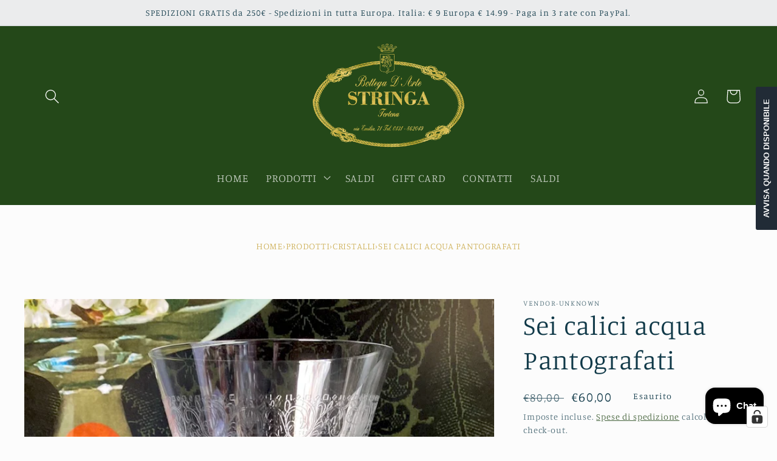

--- FILE ---
content_type: application/javascript; charset=utf-8
request_url: https://cs.complianz.io/cookie-solution/confs/js/67699450.js
body_size: -181
content:
_cmplc.csRC = { consApiKey: 'm7TjKb55vkxLELzy7XsYFtH0uHyo1gUv', brand: 'Complianz', publicId: 'cfe56c70-c658-4048-a348-6db5eeaa5314', floatingGroup: false };
_cmplc.csEnabled = true;
_cmplc.csPurposes = [4,1,5,3,2];
_cmplc.cpUpd = 1768397047;
_cmplc.csFeatures = {"geolocation_setting":true,"compliance_solution_white_labeling":1,"rejection_recovery":false,"full_customization":true,"multiple_languages":true,"mobile_app_integration":false};
_cmplc.csT = null;
_cmplc.googleConsentModeV2 = true;
_cmplc.totalNumberOfProviders = 7;
